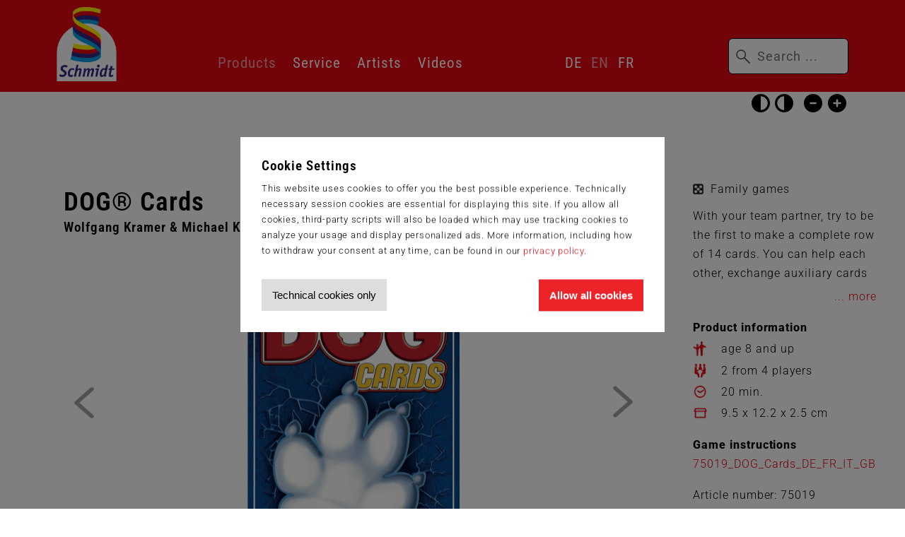

--- FILE ---
content_type: text/html; charset=UTF-8
request_url: https://www.schmidtspiele.de/detail/product/dog-r-cards.html
body_size: 6752
content:
<!DOCTYPE html>
<html lang="en">
<head>

      <meta charset="UTF-8">
    <title>Details - Schmidt Spiele</title>
    <base href="https://www.schmidtspiele.de/">

          <meta name="robots" content="index,follow">
      <meta name="description" content="">
      <meta name="generator" content="Contao Open Source CMS">
    
    <meta name="viewport" content="width=1300">
        <link rel="stylesheet" href="/assets/contao/css/layout.min.css?v=8a239fa3"><link rel="stylesheet" href="/assets/colorbox/css/colorbox.min.css?v=83af8d5b"><link rel="stylesheet" href="/files/layout/css/global.css?v=9d7a895c"><link rel="stylesheet" href="/files/layout/css/nav.css?v=43c904d2"><link rel="stylesheet" href="/files/layout/css/spalten.css?v=f3f9319d"><link rel="stylesheet" href="/files/layout/css/slick.css?v=e7cb9fec"><link rel="stylesheet" href="/files/layout/css/ipad.css?v=ddb220b8"><link rel="stylesheet" href="/files/layout/css/mobil.css?v=cd12fea1"><link rel="stylesheet" href="/files/layout/css/jquery.autocomplete.css?v=22d8e952"><link rel="stylesheet" href="/assets/css/files_layout_css_accessibility.less.css?v=9dd1f904">        <script src="/assets/jquery/js/jquery.min.js?v=2e868dd8"></script><link rel="alternate" hreflang="de" href="https://www.schmidtspiele.de/details/produkt/dog-r-cards.html">
<link rel="alternate" hreflang="x-default" href="https://www.schmidtspiele.de/details/produkt/dog-r-cards.html">
<link rel="alternate" hreflang="en" href="https://www.schmidtspiele.de/detail/product/dog-r-cards.html">
<link rel="alternate" hreflang="fr" href="https://www.schmidtspiele.de/d%C3%A9tails/produit/dog-r-cards.html">
<script src="files/layout/js/jquery.iframetracker.js"></script>
<script src="files/layout/js/jquery.lazy.min.js"></script>
<script src="files/layout/js/lulu-parallax.js"></script>
<script src="files/layout/js/jquery.autocomplete.js"></script>
<script src="files/layout/js/ss.js"></script>

    
	<style>
	.cookiebar::before {
	    width: 100vw;
	    height: 100vh;
	    left: 0;
	    top: 0;
	    position: fixed;
	    display: block;
	    background-color: rgba(0,0,0,.5);
	    z-index: 10000;
	    content: '';
	}
	.cookiebar > div {
	    width: 60rem;
	    height: auto;
	    max-width: 90%;
	    left: 50%;
	    top: 50%;
	    position: fixed;
	    padding: 3rem;
	    background-color: #fff;
	    z-index: 10001;
	    transform: translate(-50%, -60%);
	}
	.cookie button {
	    position: relative;
	    float: left;
	    margin-top: 1em;
	    padding: 1em;
	    background-color: #ddd;
	    font-size: 1.5rem;
	    line-height: 1;
	    color: #000;
	    border: none;
	    cursor: pointer;
	}
	.cookie button.ok {
	    position: relative;
	    float: right;
	    background-color: #ed232a;
	    font-weight: bold;
	    color: #fff;
	}
	</style>
    
	<!-- Dateien welche nach Zustimmung geladen werden -->
	<!-- Google tag (gtag.js) -->
	<script>
	if(localStorage.getItem('optin') == 'true'){
	var sc = document.createElement("script");
	sc.setAttribute("async", "async");
	sc.setAttribute("src", "https://www.googletagmanager.com/gtag/js?id=G-0XC8VSTFY8");
	document.getElementsByTagName("head")[0].appendChild(sc);
	}
	</script>
	
	<!-- Scripte welche nach Zustimmung ausgeführt werden -->
	<script>
	if(localStorage.getItem('optin') == 'true'){
		window.dataLayer = window.dataLayer || [];
		function gtag(){dataLayer.push(arguments);}
		gtag('js', new Date());
		gtag('config', 'G-0XC8VSTFY8');
	}
	</script>

</head>
<body id="top" class=" desktop details" itemscope itemtype="http://schema.org/WebPage">
	<script>
	if(!localStorage.getItem('optclick')) {
	document.write('<div class="cookiebar" role="dialog" aria-labelledby="cookieHeadingEn" aria-describedby="cookieTextEn"><div class="ce_text cookie"><h3 id="cookieHeadingEn">Cookie Settings</h3><p id="cookieTextEn" class="cookiebar_text">This website uses cookies to offer you the best possible experience. Technically necessary session cookies are essential for displaying this site. If you allow all cookies, third-party scripts will also be loaded which may use tracking cookies to analyze your usage and display personalized ads. More information, including how to withdraw your consent at any time, can be found in our <a class="cookiebar_link" href="/data-protection.html" title="Read more about our use of cookies and third-party services">privacy policy</a>.</p><button onclick="setCookienotok()" class="button" aria-label="Accept technical cookies only">Technical cookies only</button><button onclick="setCookieok()" class="button ok" aria-label="Allow all cookies and tracking">Allow all cookies</button></div></div>');
	$('body').addClass('nocookie');
	}
	</script>
	<script>
	function setCookieok() {
	  localStorage.setItem('optin', 'true');
	  localStorage.setItem('optclick', 'true');
	  window.location.reload(false);
	}
	function setCookienotok() {
	  localStorage.setItem('optin', 'false');
	  localStorage.setItem('optclick', 'true');
	  window.location.reload(false);
	}
	</script>

      
  
<div id="sticky">
  <div class="inside">
    
<!-- indexer::stop -->
<nav class="mod_customnav logo block">

  
  <a href="/detail/product/dog-r-cards.html#skipNavigation44" class="invisible">Skip navigation</a>

  
<ul class="level_1">
            <li class="hide"><a href="/home.html" title="Startseite" class="hide">Home</a></li>
      </ul>

  <span id="skipNavigation44" class="invisible"></span>

</nav>
<!-- indexer::continue -->

<div class="accessibility">
  <a href="detail/product/dog-r-cards.html#skipAccessibility" class="invisible">Skip accessibility settings</a>
  <button id="setHCW" aria-pressed="false" aria-label="Toggle high black-on-white contrast">Black on White</button>
  <button id="setHCS" aria-pressed="false" aria-label="Toggle high white-on-black contrast">White on Black</button>
  <button id="setFSS" aria-label="Use smaller font size">Smaller Font</button>
  <button id="setFSB" aria-label="Use larger font size">Larger Font</button>
  <a id="skipAccessibility" class="invisible"></a>
</div>
<!-- indexer::stop -->
<nav class="mod_navigation nav-main block" itemscope itemtype="http://schema.org/SiteNavigationElement">

  
  <a href="/detail/product/dog-r-cards.html#skipNavigation1" class="invisible">Skip navigation</a>

  
<ul class="level_1">
            <li class="submenu trail"><a href="/products.html" title="Products" class="submenu trail" aria-haspopup="true">Products</a>
<ul class="level_2">
            <li class="spiele sibling"><a href="/games.html" title="Games" class="spiele sibling">Games</a></li>
                <li class="karten sibling"><a href="/card-games.html" title="Card games" class="karten sibling">Card games</a></li>
                <li class="puzzle sibling"><a href="/puzzles-437.html" title="Puzzles" class="puzzle sibling">Puzzles</a></li>
                <li class="holz sibling"><a href="/wooden-toys.html" title="Wooden toys" class="holz sibling">Wooden toys</a></li>
      </ul>
</li>
                <li class="submenu"><a href="/customer-service.html" title="Service" class="submenu" aria-haspopup="true">Service</a>
<ul class="level_2">
            <li><a href="/customer-service.html" title="Customer service">Customer service</a></li>
                <li><a href="/game-instructions.html" title="Game instructions">Game instructions</a></li>
      </ul>
</li>
                <li><a href="/artists.html" title="Artists">Artists</a></li>
                <li><a href="/videos-459.html" title="Videos">Videos</a></li>
      </ul>

  <a id="skipNavigation1" class="invisible">&nbsp;</a>

</nav>
<!-- indexer::continue -->

<!-- indexer::stop -->
<nav class="mod_changelanguage block">
<a href="detail/product/dog-r-cards.html#skipChangeLang" class="invisible">
Skip language switcher
</a>
  
  
<ul class="level_1">
            <li class="lang-de"><a href="/details/produkt/dog-r-cards.html" title="Details" class="lang-de" hreflang="de" aria-label="Go to current page in German">DE</a></li>
                <li class="lang-en active"><strong class="lang-en active">EN</strong></li>
                <li class="lang-fr"><a href="/d%C3%A9tails/produit/dog-r-cards.html" title="Détails" class="lang-fr" hreflang="fr" aria-label="Go to current page in French">FR</a></li>
      </ul>
<a id="skipChangeLang" class="invisible"></a>
</nav>
<!-- indexer::continue -->
<!-- indexer::stop -->
<div class="mod_search close block">

        
  

  <form action="/search.html" method="get">
    <div class="formbody">
      <div class="widget widget-text">
        <label for="ctrl_keywords_59" class="invisible">Keywords</label>
        <input placeholder="Search ..." type="search" name="keywords" id="ctrl_keywords_59" class="text" value="" aria-label="Search terms">
      </div>
      <div class="widget widget-submit">
        <button type="submit" id="ctrl_submit_59" class="submit">Search</button>
      </div>
          </div>
  </form>
	
  
  

</div>
<!-- indexer::continue -->
  </div>
</div>

    <div id="wrapper">

                    
      
              <div id="container">

                      <main id="main">
              <div class="inside">
                

  <div class="mod_article block" id="article-548">
  <div class="inside">	
    
          
    <style>
    	.cookie.YT{
    		padding: 2rem;
    		background: #f1f1f1;
    		background-image: url('/files/layout/cookie-bg.jpg');
		    background-size: cover;
		    background-repeat: no-repeat;
		    background-position: center center;
    		width: 100%;
    		height: 100%;
    		position: absolute;
    	}
    	.allowYT{
		    width: 60rem;
		    height: auto;
		    max-width: 90%;
		    left: 50%;
		    top: 50%;
		    position: absolute;
		    padding: 3rem;
		    background-color: #fff;
		    z-index: 5;
		    transform: translate(-50%, -60%);    		
    	}
    	.allowYT:after{
    		content: '';
    		display: block;
    		clear: both;
    	}
    	.ce_youtube{
		    width: 100%;
		    height: 0;
		    margin-bottom: 0;
		    padding-bottom: 52%;
		    position: relative;
		    margin-bottom: 2rem;
		}
    </style>
    <script src="/assets/slick/slick/slick.min.js"></script>
    <script src="/bundles/heimrichhannotcontaoslick/assets/contao-slick-bundle.js"></script>
<div class="ce_productdetails block">
    <!-- Überschrift aus dem Inhaltselement-->
    
    <!-- Produktdaten -->   
    <div class="produkt rs-columns ce_rs_columns_start">
    <div class="ce_rs_column_start  rs-column -large-col-4-3 -large-first -large-first-row -medium-col-3-2 -medium-first -medium-first-row -small-col-1-1 -small-first -small-last -small-first-row">
        <h1>DOG® Cards</h1>
        <h3>Wolfgang Kramer & Michael Kiesling</h3>

<a href="detail/product/dog-r-cards.html#skipGallery" class="invisible">Skip gallery</a>
<div data-syncid="" class="ce_slick-content-start first slick_2a1496 galerie slick_uid_5caa2d6522351 slick block">    
    <div class="slick-container slick-slider slick-dotted" data-slick-config="{&quot;accessibility&quot;:true,&quot;adaptiveHeight&quot;:false,&quot;arrows&quot;:true,&quot;prevArrow&quot;:&quot;<button type=\&quot;button\&quot; data-role=\&quot;none\&quot; class=\&quot;slick-prev\&quot;>Previous<\/button>&quot;,&quot;nextArrow&quot;:&quot;<button type=\&quot;button\&quot; data-role=\&quot;none\&quot; class=\&quot;slick-next\&quot;>Next<\/button>&quot;,&quot;autoplay&quot;:false,&quot;pausePlay&quot;:false,&quot;autoplaySpeed&quot;:4000,&quot;centerMode&quot;:false,&quot;centerPadding&quot;:&quot;50px&quot;,&quot;cssEase&quot;:&quot;ease&quot;,&quot;dots&quot;:true,&quot;dotsClass&quot;:&quot;dots&quot;,&quot;draggable&quot;:true,&quot;easing&quot;:&quot;linear&quot;,&quot;edgeFriction&quot;:0,&quot;fade&quot;:false,&quot;focusOnSelect&quot;:false,&quot;infinite&quot;:true,&quot;initialSlide&quot;:0,&quot;lazyLoad&quot;:&quot;ondemand&quot;,&quot;mobileFirst&quot;:false,&quot;pauseOnHover&quot;:false,&quot;pauseOnFocus&quot;:false,&quot;pauseOnDotsHover&quot;:false,&quot;respondTo&quot;:&quot;window&quot;,&quot;rows&quot;:0,&quot;slidesPerRow&quot;:1,&quot;slidesToShow&quot;:1,&quot;slidesToScroll&quot;:1,&quot;speed&quot;:1500,&quot;swipe&quot;:true,&quot;swipeToSlide&quot;:false,&quot;touchMove&quot;:true,&quot;touchThreshold&quot;:5,&quot;useCSS&quot;:true,&quot;useTransform&quot;:true,&quot;variableWidth&quot;:false,&quot;vertical&quot;:false,&quot;verticalSwiping&quot;:false,&quot;rtl&quot;:false,&quot;waitForAnimate&quot;:true,&quot;randomActive&quot;:false,&quot;zIndex&quot;:1000,&quot;unslick&quot;:false}">   

                    
<figure class="image_container">
  
  

<img src="/files/Produkte/7/75019%20-%20DOG%C2%AE%20Cards/75019_Packshot.cms-11536-300-auto.png" width="300" height="417" alt="Product packshot - DOG® Cards">


  
  </figure>


<figure class="image_container">
  
  

<img src="/files/Produkte/7/75019%20-%20DOG%C2%AE%20Cards/75019_Inhalt.cms-11535-300-auto.png" width="300" height="417" alt="Contents of the product - DOG® Cards">


  
  </figure>

<div class="video"><div>
<figure class="image_container">
  
  

<img src="/files/Produkte/7/75019%20-%20DOG%C2%AE%20Cards/75019_gameplay.cms-11534-300-auto.png" width="300" height="194" alt="Thumbnail for the video - DOG® Cards">


  
  </figure>

 
        <script>
	if(localStorage.getItem('optin') == 'true' || localStorage.getItem('allowYT') == 'true'){
		document.write('<iframe width="700" height="450" src="https://www.youtube-nocookie.com/embed/kQEEgEmM5G8?rel=0&showinfo=0&ytp-pause-overlay=0" allowfullscreen></iframe>');
	} else{
		document.write('<div class="cookie YT"><div class="allowYT ce_text"><h3>YouTube cookies</h3><p>Your settings currently block a connection with YouTube. If you consent to the use of YouTube, YouTube cookies are enabled where applicable. <a title="learn more" class="cookiebar_link" href="/data-protection.html" title="View Privacy Policy">learn more</a></p><button onclick="setCookieYTok()" class="button ok" aria-label="Enable YouTube">Use YouTube now</button></div></div>');
		$('body').addClass('nocookie');
	}
	function setCookieYTok() {
	  localStorage.setItem('allowYT', 'true');
	  window.location.reload(false);
	}
    </script>
        
                    </div></div>            </div>
        </div>
    </div>
    <a id="skipGallery" class="invisible"></a>
    <div class="ce_text ce_rs_column_start  rs-column -large-col-4-1 -large-last -large-first-row -medium-col-3-1 -medium-last -medium-first-row -small-col-1-1 -small-first -small-last">
                <p class="cate674ff1c226eb4c27d8f7d4eefa6ee5d">Family games</p> 
                <p class="content">With your team partner, try to be the first to make a complete row of 14 cards. You can help each other, exchange auxiliary cards from the centre or sort through whole stacks in the search for the fitting card. But beware: The opposing team is bound to have a few tricks up their sleeves! May also be used as substitute cards for the DOG board game.</p> 
        <p><a href="#mehr">... </a></p>
                
        
        <p class="info">
        <strong>Product information</strong><br>

                    <span class="ga" aria-label="Recommended age: age 8 and up">
            age 8 and up            </span>
        
                    <span class="gp" aria-label="Number of players: 2 from 4 players">
            2 from 4 players            </span>
        
                    <span class="gt" aria-label="Playing time: 20 min.">
            20 min.            </span>
        
        
        
                    <span class="vm" aria-label="Box size: 9.5 x 12.2 x 2.5 cm">
            9.5 x 12.2 x 2.5 cm            </span>
                </p>
        <p><strong>Game instructions</strong><br><a href="files/Produkte/7/75019 - DOG® Cards/75019_DOG_Cards_DE_FR_IT_GB.pdf">75019_DOG_Cards_DE_FR_IT_GB.pdf</a></p>                                <p>Article number: 75019<br> 
        </p>
        
<script>
		if(localStorage.getItem('optin') == 'true'){
		document.write('<iframe class="facebook" name="f2f299cb7af4a2" width="320px" height="375px" frameborder="0" allowtransparency="true" allowfullscreen="true" scrolling="no" allow="encrypted-media" title="fb:page Facebook Social Plugin" src="https://www.facebook.com/plugins/page.php?adapt_container_width=true&amp;app_id=&amp;channel=https%3A%2F%2Fstaticxx.facebook.com%2Fconnect%2Fxd_arbiter.php%3Fversion%3D44%23cb%3Df38866e3904e78%26domain%3Dwww.schmidtspiele.de%26origin%3Dhttps%253A%252F%252Fwww.schmidtspiele.de%252Ff2d5b7c811e666c%26relation%3Dparent.parent&amp;container_width=320&amp;height=375&amp;hide_cover=false&amp;href=https%3A%2F%2Fwww.facebook.com%2Fschmidtspiele%2F&amp;locale=de_DE&amp;sdk=joey&amp;show_facepile=true&amp;small_header=true&amp;tabs=timeline&amp;width=501" style="border: none; visibility: visible; width: 320px; height: 375px;" class=""></iframe>');
	}
</script> 
    </div>
    </div>
</div>
    
      </div>
  </div>
              </div>
                          </main>
          
                                
                                
        </div>
      
      
                        <footer id="footer">
            <div class="inside">
              
<div class="rs-columns ce_rs_columns_start">

	<div class="rs-column -large-col-4-1 -large-first -large-first-row -medium-col-4-1 -medium-first -medium-first-row -small-col-2-1 -small-first -small-first-row">
<!-- indexer::stop -->
<nav class="mod_customnav block">

  
  <a href="/detail/product/dog-r-cards.html#skipNavigation66" class="invisible">Skip navigation</a>

  
<ul class="level_1">
            <li><a href="/ueber-uns.html" title="Schmidt Spiele">Schmidt Spiele</a></li>
                <li><a href="/about-us.html" title="About us">About us</a></li>
                <li><a href="/our-brands.html" title="Our brands">Our brands</a></li>
                <li><a href="/history.html" title="History">History</a></li>
                <li><a href="/artists.html" title="Artists">Artists</a></li>
      </ul>

  <span id="skipNavigation66" class="invisible"></span>

</nav>
<!-- indexer::continue -->
</div><div class="rs-column -large-col-4-1 -large-first-row -medium-col-4-1 -medium-first-row -small-col-2-1 -small-last -small-first-row">
<!-- indexer::stop -->
<nav class="mod_customnav block">

  
  <a href="/detail/product/dog-r-cards.html#skipNavigation67" class="invisible">Skip navigation</a>

  
<ul class="level_1">
            <li><a href="/customer-service.html" title="Service">Service</a></li>
                <li><a href="/game-instructions.html" title="Game instructions">Game instructions</a></li>
                <li><a href="/kundenservice.html" title="Customer service">Customer service</a></li>
      </ul>

  <span id="skipNavigation67" class="invisible"></span>

</nav>
<!-- indexer::continue -->
</div><div class="rs-column -large-col-4-1 -large-first-row -medium-col-4-1 -medium-first-row -small-col-2-1 -small-first">
<!-- indexer::stop -->
<nav class="mod_customnav block">

  
  <a href="/detail/product/dog-r-cards.html#skipNavigation68" class="invisible">Skip navigation</a>

  
<ul class="level_1">
            <li><a href="/site-notice.html" title="Legal information">Legal information</a></li>
                <li><a href="/site-notice.html" title="Site notice">Site notice</a></li>
                <li><a href="/data-protection.html" title="Data protection">Data protection</a></li>
                <li><a href="/general-terms-and-conditions.html" title="General Terms and Conditions">General Terms and Conditions</a></li>
      </ul>

  <span id="skipNavigation68" class="invisible"></span>

</nav>
<!-- indexer::continue -->
</div><div class="rs-column -large-col-4-1 -large-last -large-first-row -medium-col-4-1 -medium-last -medium-first-row -small-col-2-1 -small-last">
<div class="ce_text block">

        
  
      <p>[nbsp]</p>
<p>[nbsp]</p>  
  
  

</div>
</div></div>

<!-- indexer::stop -->
<nav class="mod_navigation social block">

  
  <a href="/detail/product/dog-r-cards.html#skipNavigation52" class="invisible">Skip navigation</a>

  
<ul class="level_1">
            <li class="fb"><a href="https://www.facebook.com/SchmidtSpiele/" title="Facebook" class="fb" target="_blank" rel="noreferrer noopener">Facebook</a></li>
                <li class="yt"><a href="https://www.youtube.com/user/SchmidtSpielePodcast" title="YouTube" class="yt" target="_blank" rel="noreferrer noopener">YouTube</a></li>
                <li class="ig"><a href="https://www.instagram.com/schmidt_spiele" title="Instagram" class="ig" target="_blank" rel="noreferrer noopener">Instagram</a></li>
                <li class="pt"><a href="https://www.pinterest.de/search/pins/?q=schmidt%20spiele&rs=filter" title="Pinterest" class="pt" target="_blank" rel="noreferrer noopener">Pinterest</a></li>
      </ul>

  <span id="skipNavigation52" class="invisible"></span>

</nav>
<!-- indexer::continue -->

<div class="ce_text copy block">

        
  
      <p style="text-align: center;">©2026 Schmidt Spiele · All rights reserved <br><a href="/site-notice.html">Site notice</a> · <a href="/data-protection.html">Data protection</a> · <a href="/general-terms-and-conditions.html">General Terms and Conditions</a></p>  
  
  

</div>
  
            </div>
            <div id="b2k"><p>© B2K Media - <a href="https://www.b2k-media.de" target="_blank">Webdesigner Berlin</a> | <a href="https://www.demski-design.de" target="_blank">Demski Design Werbeagentur Berlin</a></p></div>
          </footer>
              
    </div>

      
  
<script src="/assets/colorbox/js/colorbox.min.js?v=1.6.4.2"></script>
<script>
  jQuery(function($) {
    $('a[data-lightbox]').map(function() {
      $(this).colorbox({
        // Put custom options here
        loop: false,
        rel: $(this).attr('data-lightbox'),
        maxWidth: '95%',
        maxHeight: '95%'
      });
    });
  });
</script>

<script src="/assets/jquery-ui/js/jquery-ui.min.js?v=1.13.2"></script>
<script>
  jQuery(function($) {
    $(document).accordion({
      // Put custom options here
      heightStyle: 'content',
      header: '.toggler',
      collapsible: true,
      create: function(event, ui) {
        ui.header.addClass('active');
        $('.toggler').attr('tabindex', 0);
      },
      activate: function(event, ui) {
        ui.newHeader.addClass('active');
        ui.oldHeader.removeClass('active');
        $('.toggler').attr('tabindex', 0);
      }
    });
  });
</script>
  <script type="application/ld+json">
{
    "@context": "https:\/\/schema.org",
    "@graph": [
        {
            "@type": "WebPage"
        },
        {
            "@id": "#\/schema\/image\/98e72812-7eec-11e9-b311-74d4358b4665",
            "@type": "ImageObject",
            "contentUrl": "\/files\/Produkte\/7\/75019%20-%20DOG%C2%AE%20Cards\/75019_Packshot.cms-11536-300-auto.png"
        },
        {
            "@id": "#\/schema\/image\/9832d931-7eec-11e9-b311-74d4358b4665",
            "@type": "ImageObject",
            "contentUrl": "\/files\/Produkte\/7\/75019%20-%20DOG%C2%AE%20Cards\/75019_Inhalt.cms-11535-300-auto.png"
        },
        {
            "@id": "#\/schema\/image\/9863f135-7eec-11e9-b311-74d4358b4665",
            "@type": "ImageObject",
            "contentUrl": "\/files\/Produkte\/7\/75019%20-%20DOG%C2%AE%20Cards\/75019_gameplay.cms-11534-300-auto.png"
        }
    ]
}
</script>
<script type="application/ld+json">
{
    "@context": "https:\/\/schema.contao.org",
    "@graph": [
        {
            "@type": "Page",
            "fePreview": false,
            "groups": [],
            "noSearch": false,
            "pageId": 442,
            "protected": false,
            "title": "Details"
        }
    ]
}
</script>  
</body>
</html>

--- FILE ---
content_type: text/css
request_url: https://www.schmidtspiele.de/files/layout/css/global.css?v=9d7a895c
body_size: 8641
content:
/* roboto-300 - latin_latin-ext */
@font-face {
  font-display: swap; /* Check https://developer.mozilla.org/en-US/docs/Web/CSS/@font-face/font-display for other options. */
  font-family: 'Roboto';
  font-style: normal;
  font-weight: 300;
  src: url('../fonts/roboto-v48-latin_latin-ext-300.woff2') format('woff2'); /* Chrome 36+, Opera 23+, Firefox 39+, Safari 12+, iOS 10+ */
}
/* roboto-regular - latin_latin-ext */
@font-face {
  font-display: swap; /* Check https://developer.mozilla.org/en-US/docs/Web/CSS/@font-face/font-display for other options. */
  font-family: 'Roboto';
  font-style: normal;
  font-weight: 400;
  src: url('../fonts/roboto-v48-latin_latin-ext-regular.woff2') format('woff2'); /* Chrome 36+, Opera 23+, Firefox 39+, Safari 12+, iOS 10+ */
}
/* roboto-600 - latin_latin-ext */
@font-face {
  font-display: swap; /* Check https://developer.mozilla.org/en-US/docs/Web/CSS/@font-face/font-display for other options. */
  font-family: 'Roboto';
  font-style: normal;
  font-weight: 600;
  src: url('../fonts/roboto-v48-latin_latin-ext-600.woff2') format('woff2'); /* Chrome 36+, Opera 23+, Firefox 39+, Safari 12+, iOS 10+ */
}
/* roboto-800 - latin_latin-ext */
@font-face {
  font-display: swap; /* Check https://developer.mozilla.org/en-US/docs/Web/CSS/@font-face/font-display for other options. */
  font-family: 'Roboto';
  font-style: normal;
  font-weight: 800;
  src: url('../fonts/roboto-v48-latin_latin-ext-800.woff2') format('woff2'); /* Chrome 36+, Opera 23+, Firefox 39+, Safari 12+, iOS 10+ */
}
/* roboto-condensed-300 - latin_latin-ext */
@font-face {
  font-display: swap; /* Check https://developer.mozilla.org/en-US/docs/Web/CSS/@font-face/font-display for other options. */
  font-family: 'Roboto Condensed';
  font-style: normal;
  font-weight: 300;
  src: url('../fonts/roboto-condensed-v30-latin_latin-ext-300.woff2') format('woff2'); /* Chrome 36+, Opera 23+, Firefox 39+, Safari 12+, iOS 10+ */
}
/* roboto-condensed-regular - latin_latin-ext */
@font-face {
  font-display: swap; /* Check https://developer.mozilla.org/en-US/docs/Web/CSS/@font-face/font-display for other options. */
  font-family: 'Roboto Condensed';
  font-style: normal;
  font-weight: 400;
  src: url('../fonts/roboto-condensed-v30-latin_latin-ext-regular.woff2') format('woff2'); /* Chrome 36+, Opera 23+, Firefox 39+, Safari 12+, iOS 10+ */
}
/* roboto-condensed-600 - latin_latin-ext */
@font-face {
  font-display: swap; /* Check https://developer.mozilla.org/en-US/docs/Web/CSS/@font-face/font-display for other options. */
  font-family: 'Roboto Condensed';
  font-style: normal;
  font-weight: 600;
  src: url('../fonts/roboto-condensed-v30-latin_latin-ext-600.woff2') format('woff2'); /* Chrome 36+, Opera 23+, Firefox 39+, Safari 12+, iOS 10+ */
}
/* roboto-condensed-800 - latin_latin-ext */
@font-face {
  font-display: swap; /* Check https://developer.mozilla.org/en-US/docs/Web/CSS/@font-face/font-display for other options. */
  font-family: 'Roboto Condensed';
  font-style: normal;
  font-weight: 800;
  src: url('../fonts/roboto-condensed-v30-latin_latin-ext-800.woff2') format('woff2'); /* Chrome 36+, Opera 23+, Firefox 39+, Safari 12+, iOS 10+ */
}

:root{
    scroll-behavior: smooth;
}
* {
    margin:0;
    padding:0;
    -webkit-box-sizing: border-box;
    -moz-box-sizing: border-box;
    box-sizing: border-box;
    outline: none;
}
html {
    font-size:62.5%;
}
body {
    min-height:100vh;
    background-color:#fff;
    border-top:13rem solid #fff;
    font:1em/1 'Roboto Condensed',sans-serif;
    color:#000;
    letter-spacing:.1em;
    font-weight: 400;
}
strong{
	font-weight: bold;
}
*:focus-visible{
  outline: 2px solid #333592;
}
.invisible:focus-visible{
    clip: unset;    
}
#sticky {
    width:100%;
    height:13rem;
    min-width: 125rem;
    left:0;
    top:0;
    position:fixed;
    padding:1rem 8rem 1.5rem;
    background-color:#e30613;
    z-index: 9999;
}
@media(max-width: 1200px) {
    #sticky{
     padding-right: 2rem;
     padding-left: 2rem;
    }
}
#sticky,
.scroll #sticky,
#sticky *,
#sticky a:hover,
#wrapper,
.scroll #wrapper {
    -webkit-transition: all 0.5s;
    transition: all 0.5s;
}
.scroll #sticky {
    height:7rem;
    padding-top:.75rem;
    padding-bottom:.75rem;
}
#sticky .inside {
    height:100%;
    display: flex;
        justify-content: space-between;
        flex-wrap: wrap;
}
#sticky .nav-main,
#sticky .mod_changelanguage,
#sticky .mod_search {
    padding-bottom:1rem;
    align-self: flex-end;
}
#header iframe {
    bottom:0;
    left:0;
    right:0;
    top:-55px;
    position:absolute;
    width: 100% !important;
    height: calc(100% + 55px) !important;
}
.scroll #sticky .nav-main,
.scroll #sticky .mod_changelanguage,
.scroll #sticky .mod_search {
    padding-bottom:0;
    align-self: center;
}
iframe {
    border: none;
}
.ce_text {
    position:relative;
}
.ce_text a {
    text-decoration:none;
    color:#e30613;
}
.ce_text a:hover {
    text-decoration:none;
    color:#ff888d;
}
.weiss {
    color:#fff;
}
#wrapper {
    min-width:125rem;
    overflow:hidden;
}
#header {
    position:relative;
    z-index: 1111;
}
#header iframe.play {
    z-index: 25;
}
#header .ce_youtube {
    width:100%;
    height:0;
    margin-bottom:0;
    padding-bottom:52%;
}
img {
    height:auto;
    max-width:100%;
    display:block;
}
#header img,
.slick-list img {
    width:100%;
    max-width:none;
}
.puzzlebox .slick-list img, .produkte .slick-slide img {
    width:auto;
    max-width:100%;
}
#container {
    padding-top:13rem;
}
#header + #container {
    padding-top:0;
}
p,
.ce_text li,
label {
    margin-bottom:1.1em;
    font:1.32rem/1.69 Roboto;
    letter-spacing:.06em;
    font-weight: 300;
}
.ce_productdetails p,
.ce_productdetails li {
    margin-bottom:1.1em;
    font:1.6rem/1.69 Roboto;
    letter-spacing:.06em;
    font-weight: 300;
}
.ce_text li {
    margin-bottom:.5em;
    margin-left:1.4em;
}
.ce_text li:last-child {
    margin-bottom:1.1em;
}
h2 {
    margin-bottom:.5em;
    font-size:3.3rem;
    line-height:1.1;
    font-weight: 500;
}
p:last-child {
    margin-bottom:0;
}
h1 {
    margin-bottom:.5em;
    font-size:3.7rem;
    line-height:1.4;
    font-weight: 500;
}
h1 + h3 {
    top:-1em;
    position:relative;
}
h3 {
    margin-bottom:.5em;
    font-size:1.9rem;
    line-height:1.2;
}
h4 {
    margin-bottom:.5em;
    font-size:1.6rem;
    line-height:1.2;
}
h3 + h2 {
    font-size:2.9rem;
    line-height:1.2;
}
h5 {
    margin-bottom:.5em;
    font-size:1.8rem;
    line-height:1.2;
    font-weight: 500;
}
h6 {
    margin-bottom:.5em;
    font-size:1.8rem;
    line-height:1.2;
    font-weight: 400;
}
input.text,
input.captcha,
select,
textarea {
    width:100%;
    height:5.1rem;
    margin-bottom:1.5rem;
    padding:1.25rem 2.5rem;
    border:2px solid #a1a1a1;
    font:1.8rem/1 Roboto;
    color:#000;
    letter-spacing:.06em;
    outline: none!important;
}
input.captcha{
	width: 50%;
}
.captcha_text{
	font-size: 1.6em;
	margin-left: 1em;
}
.widget {
    width:100%;
    position:relative;
    float:left;
}
.clr{
	clear: both;
}
.w50.widget,
.w50.widget + .w50.widget + .w50.widget,
.w50.widget + .w50.widget + .w50.widget + .w50.widget + .w50.widget{
    width:50%;
    padding-right:.75rem;
    padding-left:0;
}
.w50.widget + .w50.widget,
.w50.widget + .w50.widget + .w50.widget + .w50.widget,
.w50.widget + .w50.widget + .w50.widget + .w50.widget + .w50.widget + .w50.widget{
    width:50%;
    padding-right:0;
    padding-left:.75rem;
}
.w30.widget {
    padding-right:.75rem;
    padding-left:0;
    width: calc(100% / 3);
}
.w60.widget {
    margin-left:0;
    padding-right:.75rem;
    padding-left:0;
    width: calc(100% / 3 * 2);
}
.w30.widget  + .w60.widget {
    padding-right:0;
    padding-left:.75rem;
}
.w60.widget  + .w30.widget {
    padding-right:0;
    padding-left:.75rem;
}
textarea {
    height:12rem;
}
input.checkbox {
    width:1.8rem;
    height:1.8rem;
    margin-right:.5rem;
    vertical-align:middle;
    background-color:#fff;
    border:2px solid #a7a7a7;
}
input:focus,
select:focus,
textarea:focus {
    border-color: #333592;
}
fieldset {
    border: none;
}
.button p:last-child a,
a.button,
div.toggler,
button.submit {
    display:inline-block;
    margin-top:1.5em;
    padding-right:3em;
    padding-left:3em;
    text-align:center;
    border:2px solid #000;
    border-radius:6px;
    font:1.8rem/2.5 itc-officina-sans-pro,sans-serif;
    text-decoration:none;
    color:#333592;
    font-weight: 500;
    -webkit-transition: all 0.5s;
    transition: all 0.5s;
    cursor: pointer;
}
form a.button {
    margin-bottom:.5em;
}
.-large-col-4-1 .button p:last-child a,
.-large-col-4-1 a.button,
.-large-col-4-1 button.submit {
    width:100%;
    padding-right:1rem;
    padding-left:1rem;
}
.button .accordion p:last-child a, .ks .-large-col-4-1 .button p:last-child a{
	margin: 0 0 2rem 0;
}
button.submit {
    margin-bottom:1rem;
    background-color:#fff;
    cursor: pointer;
}
.formbody > p.error{
	display: none;
}
.dz-message-body label, .dropzone .dz-preview a{
	color: #e30613;
}
div.toggler {
    display:block;
    margin-top:2rem;
    margin-bottom:1rem;
    padding-right:2rem;
    padding-left:2rem;
    cursor: pointer;
}
.button p:last-child a:hover,
a.button:hover,
div.toggler.active,
button.submit:hover {
    background-color:#e30613;
    border:2px solid #e30613;
    border-radius:6px;
    font-size:1.8rem;
    line-height:2.5;
    text-decoration:none;
    color:#fff;
    -webkit-transition: all 0.5s;
    transition: all 0.5s;
}
.ce_productdetails a.button {
    width:87%;
    margin-top:0;
}
.button.weiss:not(.klein) p:last-child a {
    border:2px solid #fff;
    border-radius:6px;
    font-size:1.8rem;
    line-height:2.5;
    text-decoration:none;
    color:#fff;
    -webkit-transition: all 0.5s;
    transition: all 0.5s;
}
div.toggler.active {
    display:block;
}
.button.weiss:not(.klein) p:last-child a:hover {
    background-color:#fff;
    text-decoration:none;
    color:#333592;
    -webkit-transition: all 0.5s;
    transition: all 0.5s;
}
.button.weiss.klein p:last-child a {
    background-color:#fff;
}
.button.weiss.klein p:last-child a:hover {
    background-color:#e30613;
}
.mod_article .inside,
footer > .inside,
.produkte-filter > .inside,
.produkte-liste > .inside {
    width:120rem;
    position:relative;
    margin-right:auto;
    margin-left:auto;
}
.mod_article,
.slick {
    overflow:visible;
}
.mod_article.w100 > .inside {
    width:100%;
    position:relative;
    margin-right:auto;
    margin-left:auto;
}
.mod_article.bg,
.produkte-filter {
    padding-bottom:4rem;
    background-color:#e30613;
}
.produkte-filter .parallax-container {
    opacity: 0.25;
}
#filter {
    top:-6.8rem;
    position:absolute;
}
.ap {
    padding-top:13rem;
    padding-bottom:13.2rem;
}
.apt {
    padding-top:13rem;
}
.apb {
    padding-bottom:13.2rem;
}
.para.ap {
    padding-top:0;
    padding-bottom:0;
}
.para.ap .inside {
    padding-top:13rem;
    padding-bottom:13.2rem;
}
.w100 {
    width:100%;
}
.w50c {
    width:100%;
    padding: 0 calc(23.5% + 2rem);
}
.overlay {
    position:relative;
}
.overlay h4 strong,
.overlay iframe + figcaption {
    font-size:4.5rem;
    line-height:1.2;
}
.overlay figure + h4 {
    width:120rem;
    bottom:3em;
    position:absolute;
    margin-left:-60rem;
    font-size:2.6rem;
    line-height:1.6;
    color:#fff;
    font-weight: 500;
    left: 50%;
    z-index: 9;
    text-shadow: 0 0 40px rgba(0,0,0,0.9);
}
.overlay iframe + figcaption {
    width:120rem;
    bottom:1.5em;
    position:absolute;
    margin-left:-60rem;
    font-size:4.5rem;
    line-height:1.2;
    color:#fff;
    font-weight: 500;
    left: 50%;
    z-index: 9;
}
.overlay iframe + figcaption:first-line {
    font-size:2.6rem;
    line-height:1.6;
}
.mod_article.overlap {
    position:relative;
    z-index: 9;
}
.mod_article.overlap + div {
    position:relative;
    margin-top:-12.5rem;
    z-index: 5;
}
.mod_article.para {
    position:relative;
    padding-top:0;
    padding-bottom:0;
}
.mod_article.para:before {
    width:100%;
    height:22rem;
    left:0;
    top:0;
    position:absolute;
    display:block;
    background:-moz-linear-gradient(270deg,#rgba(255,255,255,0),#rgba(255,255,255,1));
    background:-webkit-linear-gradient(270deg,#rgba(255,255,255,0),#rgba(255,255,255,1));
    background:-o-linear-gradient(270deg,#rgba(255,255,255,0),#rgba(255,255,255,1));
    background:-ms-linear-gradient(270deg,#rgba(255,255,255,0),#rgba(255,255,255,1));
    background:linear-gradient(180deg,#rgba(255,255,255,0),#rgba(255,255,255,1));
    -pie-background:linear-gradient(270deg,#rgba(255,255,255,0),#rgba(255,255,255,1));
    background: -moz-linear-gradient(to top,rgba(255,255,255,0),rgba(255,255,255,1));
        background: -webkit-linear-gradient(to top,rgba(255,255,255,0),rgba(255,255,255,1));
        background: -o-linear-gradient(to top,rgba(255,255,255,0),rgba(255,255,255,1));
        background: -ms-linear-gradient(to top,rgba(255,255,255,0),rgba(255,255,255,1));
        background: linear-gradient(to top,rgba(255,255,255,0),rgba(255,255,255,1));
        -pie-background: linear-gradient(to top,rgba(255,255,255,0),rgba(255,255,255,1));
        content: '';
        z-index: 44;
}
.mod_article.para:after {
    width:100%;
    height:22rem;
    bottom:0;
    left:0;
    position:absolute;
    display:block;
    background:-moz-linear-gradient(270deg,#rgba(255,255,255,0),#rgba(255,255,255,1));
    background:-webkit-linear-gradient(270deg,#rgba(255,255,255,0),#rgba(255,255,255,1));
    background:-o-linear-gradient(270deg,#rgba(255,255,255,0),#rgba(255,255,255,1));
    background:-ms-linear-gradient(270deg,#rgba(255,255,255,0),#rgba(255,255,255,1));
    background:linear-gradient(180deg,#rgba(255,255,255,0),#rgba(255,255,255,1));
    -pie-background:linear-gradient(270deg,#rgba(255,255,255,0),#rgba(255,255,255,1));
    background: -moz-linear-gradient(to bottom,rgba(255,255,255,0),rgba(255,255,255,1));
        background: -webkit-linear-gradient(to bottom,rgba(255,255,255,0),rgba(255,255,255,1));
        background: -o-linear-gradient(to bottom,rgba(255,255,255,0),rgba(255,255,255,1));
        background: -ms-linear-gradient(to bottom,rgba(255,255,255,0),rgba(255,255,255,1));
        background: linear-gradient(to bottom,rgba(255,255,255,0),rgba(255,255,255,1));
        -pie-background: linear-gradient(to bottom,rgba(255,255,255,0),rgba(255,255,255,1));
        content: '';
        z-index: 44;
}
.mod_article.bg-grey {
    background:-moz-linear-gradient(bottom,#f1f1f1,#fff);
    background:-webkit-linear-gradient(bottom,#f1f1f1,#fff);
    background:-o-linear-gradient(bottom,#f1f1f1,#fff);
    background:-ms-linear-gradient(bottom,#f1f1f1,#fff);
    background:linear-gradient(to top,#f1f1f1,#fff);
    -pie-background:linear-gradient(bottom,#f1f1f1,#fff);
}
#sticky a {
    text-decoration:none;
    color:#fff;
}
#sticky nav:not(.logo) .active > strong,
#sticky .trail > a,
#sticky nav:not(.logo) a:hover,
#sticky nav:not(.logo) strong {
    text-decoration:none;
    opacity: 0.6;
}
#sticky nav:not(.logo) .level_1 > li > strong {
    color:#fff;
}
.overlay > div {
    width:41rem;
    top:9rem;
    position:absolute;
    -webkit-transform: translate(-50%,0);
    -ms-transform: translate(-50%,0);
    -moz-transform: translate(-50%,0);
    -o-transform: translate(-50%,0);
    transform: translate(-50%,0);
    left: 50%;
}
.rs-column .overlay > div {
    left:38%;
}
.overlay.w50 > div {
    width:57.5rem;
}
.overlay.left > div {
    -webkit-transform: translate(-60rem,0);
    -ms-transform: translate(-60rem,0);
    -moz-transform: translate(-60rem,0);
    -o-transform: translate(-60rem,0);
    transform: translate(-60rem,0);
}
.overlay.right > div {
    left:auto;
    right:50%;
    -webkit-transform: translate(60rem,0);
    -ms-transform: translate(60rem,0);
    -moz-transform: translate(60rem,0);
    -o-transform: translate(60rem,0);
    transform: translate(60rem,0);
}
.overlay.bottom > div {
    bottom:9rem;
    top:auto;
}
#sticky nav li a,
#sticky nav li strong {
    width:100%;
    display:inline-block;
    margin-right:1rem;
    margin-left:1rem;
    font-size:2.1rem;
    font-weight: 400;
    line-height: 1.5;
}
#sticky nav li ul a,
#sticky nav li ul strong {
    color:#333592;
}
#sticky nav.mod_changelanguage li a,
#sticky nav.mod_changelanguage li strong {
    margin-right:.5rem;
    margin-left:.5rem;
}
#sticky .mod_changelanguage strong {
    color:#fff;
}
#sticky nav li {
    position:relative;
    display:inline-block;
}
#sticky nav ul li ul li {
    display:block;
}
#sticky .mod_customnav li:last-child a,
#sticky .mod_customnav li:last-child strong {
    margin-right:0;
    padding-right:0;
    border: none;
}
#sticky .mod_search {
    width:17rem;
}
#sticky .mod_search .widget-submit {
    display:none;
}
#sticky .mod_search input.text {
    margin:0;
    padding:0 1.5rem 0 4rem;
    background-image:url("/files/layout/icons/icon-lupe.png");
    background-repeat:no-repeat;
    border:1px solid #000;
    border-radius:6px;
    font-size:1.8rem;
    line-height:2.5;
    background-position: 1rem center;
    background-size: 2rem auto;
    -webkit-appearance: none;
    -moz-appearance: none;
    appearance: none;
}
#sticky .mod_search .widget-text {
    width:100%;
}
.overlay.klein > div {
    width:100%;
    left:50%;
    top:0;
    padding-top:3rem;
    padding-right:7rem;
    padding-left:3.5rem;
}
.overlay.klein > div h2 {
    font-size:2.9rem;
    line-height:1.2;
}
.overlay.klein > div a {
    margin-top:0;
}
.overlay.klein > div p {
    margin-bottom:1em;
}
.mod_newslist figure {
    width:27rem;
    display:block;
    margin-right:2rem;
    text-align:center;
}
.mod_newslist.klein figure {
    width:7rem;
    display:block;
    margin-right:1rem;
    text-align:center;
}
.mod_newslist figure img {
    display:inline-block;
}
.mod_newslist {
    padding-right:5.2rem;
}
.mod_newslist.autoren {
    padding-right:0;
}
.mod_newslist p.info {
    margin-bottom:1em;
}
.mod_newslist .layout_latest {
    margin-bottom:8rem;
    display: flex;
}
.mod_newslist.klein .layout_latest {
    margin-bottom:4rem;
    display: flex;
}
.mod_newslist .layout_latest > div {
    width: calc(100% - 29rem);
}
.mod_newslist.klein .layout_latest > div {
    width: calc(100% - 8rem);
}
.mod_newslist.klein {
    padding-right:0;
}
.autoren {
    display: flex;
        justify-content: space-between;
        flex-wrap: wrap;
}
.autoren .layout_autor {
    width:27rem;
    position:relative;
    margin-bottom:8rem;
    padding-bottom:8rem;
}
.autoren .layout_autor figure {
    height:36.4rem;
    position:relative;
    margin-bottom:1.5rem;
    background-color:#eee;
}
.autoren .layout_autor figure img {
    top:50%;
    position:relative;
    -webkit-transform: translate(0,-50%);
    -ms-transform: translate(0,-50%);
    -moz-transform: translate(0,-50%);
    -o-transform: translate(0,-50%);
    transform: translate(0,-50%);
}
.banner .dots {
    width:100%;
    height:3.7rem;
    position:relative;
    padding-top:1.2rem;
    text-align:center;
}
.banner .dots li {
    display:inline-block;
    margin-right:.5rem;
    margin-left:.5rem;
}
.banner .dots li button {
    width:1.2rem;
    height:1.2rem;
    display:block;
    background-color:#b5b5b5;
    border-radius:50%;
    text-indent:-1000em;
    border: none;
    outline: none;
    cursor: pointer;
}
.banner .dots li.slick-active button {
    background-color:#e30613;
}
.header-slide .dots{
	padding: 0;
	position: absolute;
	bottom: 0;
}
.produkt .slick .dots {
    position:relative;
    margin-top:4rem;
    z-index: 66;
}
.logo {
    height:100%;
    position:relative;
    display:block;
    overflow: visible;
}
.logo ul,
.logo li {
    height:100%;
}
#sticky .logo a,
#sticky .logo strong {
    width:9rem;
    height:100%;
    display:block;
    margin-left:0;
    background-image:url("/files/layout/logo.png");
    background-position:left center;
    background-repeat:no-repeat;
    text-indent:-1000em;
    background-size: contain;
}
.slick-list {
    width: calc(100% + 4rem);
}
.puzzlebox .slick-list {
    width:100%;
}
.slick-arrow {
    width:5.5rem;
    height:100%;
    left:-12rem;
    top:0;
    position:absolute;
    display:block;
    background-image:url("/files/layout/arrow.png");
    background-position:left center;
    background-repeat:no-repeat;
    text-indent:-1000em;
    border: none;
    outline: none;
    cursor: pointer;
    background-color: transparent;
    background-size: 50% auto;
    z-index: 55;
}
.puzzlebox .slick-arrow {
    left:1.5rem;
    background-image:url("/files/layout/arrow-w.png");
}
.ce_productdetails .slick-arrow {
    left:1.5rem;
    height: calc(100% - 156px);
}
.slick-arrow.slick-next {
    left:auto;
    right:-12rem;
    -webkit-transform: rotate(180deg);
    -ms-transform: rotate(180deg);
    -moz-transform: rotate(180deg);
    -o-transform: rotate(180deg);
    transform: rotate(180deg);
}
.ce_productdetails .slick-arrow.slick-next {
    left:auto;
    right:-2.5rem;
}
.puzzlebox .slick-arrow.slick-next {
    right:1.5rem;
}
.produkte .produkt {
    height:auto;
    position:relative;
    margin-top:1em;
    padding-bottom:7rem;
}
.slick.produkte .produkt {
    padding-right:4rem;
}
.produkt.hideteaser > a + p + h3 + p {
    display:none;
}
.produkte li.produkt {
    height: auto !important;
}
.produkte li.produkt.hide {
    display:none;
}
.produkte .produkt figure {
    width:100%;
    height:20rem;
    display:block;
    margin-bottom:2rem;
    text-align:center;
}
.produkte .produkt a img {
    width:auto;
    display:inline-block;
    text-decoration:none;
    border: none;
}
.produkte .produkt > a + p,
.ce_youtube + .produkt p:first-child,
.ce_productdetails .-large-col-4-1 > p:first-child {
    margin-bottom:1em;
    padding-left:2.5rem;
    background-image:url("/files/layout/icons/icons.png");
    background-position:left top;
    background-repeat:no-repeat;
    font-size:1.6rem;
    line-height:1;
    background-size: 1.5em auto;
}
.cat6e08526aa6ecbf9ea2f22fc965fcb77d {
    background-position: 0 -1.5em !important;
}
.cat1db066ecfcbe78b74881a29b62bf3561 {
    background-position: 0 -4.3em !important;
}
.cat6739329b5ecad6942d21cc82ddb43e59 {
    background-position: 0 -3em !important;
}
.cat39e9db1e6ecbc7610efb3ee3e61b9d1a{
    background-position:left bottom!important;	
}
.ce_productdetails .info span {
    display:block;
    margin-top:.2em;
    margin-bottom:.2em;
    padding-left:4rem;
    background-position:left center;
    background-repeat:no-repeat;
    background-size: auto 75%;
}
.ce_productdetails .info span.ga {
    background-image:url("/files/layout/okt2019/icon_alter.png");
}
.ce_productdetails .info span.gp {
    background-image:url("/files/layout/okt2019/icon_spieler.png");
}
.ce_productdetails .info span.gt {
    background-image:url("/files/layout/okt2019/icon_zeit.png");
}
.ce_productdetails .info span.vm {
    background-image:url("/files/layout/okt2019/icon_verpackung.png");
}
.ce_productdetails .info span.ps {
    background-image:url("/files/layout/icons/icon-size.png");
}
.ce_productdetails .info span.pa {
    background-image:url("/files/layout/icons/icon-amount.png");
}
.ce_productdetails .content {
    height:auto;
    max-height:7em;
    position:relative;
    overflow:hidden;
    -webkit-transition: all 0.5s;
    transition: all 0.5s;
}
.ce_productdetails .content + p a {
    right:0;
    position:relative;
    display:block;
    margin-top:-1em;
}
.ce_productdetails .content + p {
    text-align:right;
}
.ce_productdetails .content + p a:after {
    content: 'mehr';
}
html[lang="en"] .ce_productdetails .content + p a:after {
    content: 'more';
}
html[lang="fr"] .ce_productdetails .content + p a:after {
    content: 'Lire la suite';
}
.ce_productdetails .content.open {
    height:auto;
    max-height:70em;
    overflow:hidden;
    -webkit-transition: all 0.5s;
    transition: all 0.5s;
}
.ce_productdetails .content.open + p a:after {
    content: 'weniger';
}
html[lang="en"] .ce_productdetails .content.open + p a:after {
    content: 'less';
}
html[lang="fr"] .ce_productdetails .content.open + p a:after {
    content: 'moins';
}
.ce_youtube {
    margin-bottom:2rem;
}
.ce_youtube.slide-video {
    height:27.7vw;
    margin-bottom:0;
    padding-bottom:0;
}
.produkte .produkt > a + p + h3 {
    margin-bottom:.9em;
    font-size:1.9rem;
    line-height:1.2;
}
.produkte .produkt > a + p + h3 + p {
    font-size:1.32rem;
    line-height:1.69;
}
.produkte .produkt > a + p + h3 + p a {
    text-decoration:none;
    color:#e30613;
    word-break: break-all;
}
.produkte .produkt > a + p + h3 + p a:hover {
    color:#333592;
}
.produkte .produkt a.button,
.button.same p:last-child a,
.layout_autor p.more a {
    bottom:0;
    position:absolute;
    text-align:center;
    width: calc(100% - 5.2rem);
}
.layout_autor p.more a {
    width:100%;
}
.layout_autor p.more {
    width:100%;
}
.button.same p:last-child a {
    width:auto;
}
.button.same {
    height:100%;
    margin-bottom:7rem;
}
.produkte li.produkt a.button {
    width:100%;
}
a.button.disabled,
a.button.disabled:hover {
    background-color:#fff;
    border-color:#bababa;
    color:#bababa;
    cursor: default;
}
.produkte-filter {
    position:relative;
    margin-top:0;
    margin-bottom:9rem;
    padding-top:0;
    padding-bottom:0;
    z-index: 5;
}
.produkte-filter div.para4 {
    padding-top:7rem;
    padding-bottom:6rem;
}
.produkte-filter form {
    display: flex;
    justify-content: space-evenly;
    flex-wrap: wrap;
}
.produkte-filter select {
    width:26.5rem;
    padding:0 1em;
    background-color:#fff;
    background-image:url("/files/layout/select-blue.png");
    background-repeat:no-repeat;
    border:1px solid #000;
    border-radius:6px;
    font:1.8rem/2.5 itc-officina-sans-pro,sans-serif;
    color:#333592;
    background-position: 22rem center;
    background-size: auto 1.1rem;
    -webkit-appearance: none;
    -moz-appearance: none;
    appearance: none;
}
.produkte-filter select option {
    color:#000;
}
ul.produkte {
    display: flex;
    justify-content: flex-start;
    flex-wrap: wrap;
}
.produkte li {
    width:27rem;
    position:relative;
    margin-right:4rem;
    margin-bottom:8rem;
    list-style-type:none;
}
.produkte li:nth-child(4n) {
    margin-right:0;
}
.produkte li.award:after,
.produkte .produkt.award:after {
    width:5rem;
    height:5rem;
    left:-5px;
    top:-5px;
    position:absolute;
    background:#fff url("/files/layout/award.png") center center no-repeat;
    border:1px solid #e30613;
    border-radius:50%;
    content:'';
    z-index: 2;
    background-size: 2.5rem auto;
    box-shadow: 0 0 6px -1px #000;
}
.newgameplay .produkte li {
    margin-bottom:6.2rem;
}
.newgameplay .produkte .produkt,
.newtrailer  .produkte .produkt {
    padding-right:0;
}
.newgameplay .produkte .produkt > a + p + h3 + p,
.newtrailer  .produkte .produkt > a + p + h3 + p {
    top:.75rem;
    position:relative;
    margin-bottom:0;
    font-size:0;
}
.newgameplay .produkte .produkt > a + p + h3 + p:after {
    font-size:1.6rem;
    line-height:1.6;
    content: 'Gameplay Video';
}
html[lang="en"] .newgameplay .produkte .produkt > a + p + h3 + p:after {
    font-size:1.6rem;
    line-height:1.6;
    content: 'Gameplay video';
}
html[lang="fr"] .newgameplay .produkte .produkt > a + p + h3 + p:after {
    font-size:1.6rem;
    line-height:1.6;
    content: 'Vidéo de gameplay';
}
.newtrailer .produkte .produkt > a + p + h3 + p:after {
    font-size:1.6rem;
    line-height:1.6;
    content: 'Trailer';
}
html[lang="fr"] .newtrailer .produkte .produkt > a + p + h3 + p:after {
    font-size:1.6rem;
    line-height:1.6;
    content: 'Bandes-annonces';
}
.newgameplay .produkte .produkt > a + p + h3,
.newtrailer  .produkte .produkt > a + p + h3 {
    margin-bottom:0;
    font-size:1.6rem;
}
.produkt .slick figure {
    width:100%;
}
.produkt .slick div.video figure {
    display:none;
}
.produkt .slick div.video {
    position:relative;
    text-align:center;
}
.produkt .slick div.video iframe {
    display:inline-block;
}
.produkt .slick figure img {
    width:auto;
    max-width:100%;
    max-height:550px;
    left:50%;
    top:50%;
    position:relative;
    display:inline-block;
    -webkit-transform: translate(-50%,-50%));
    -ms-transform: translate(-50%,-50%));
    -moz-transform: translate(-50%,-50%));
    -o-transform: translate(-50%,-50%));
    transform: translate(-50%,-50%);
}
.produkt .slick .dots li {
    display:inline-block;
    margin-right:2rem;
}
.produkt .slick .dots button {
    border: none;
    background: none;
    cursor: pointer;
}
.produkt .slick .dots button img {
    width:auto;
    height:9rem;
    display:block;
}
.newsteaser {
    margin-top:4rem;
}
.newsteaser p {
    margin-bottom:0;
}
.pagination > p {
    display:none;
}
.pagination ul {
    width:100%;
    text-align:center;
}
.pagination ul li {
    display:inline-block;
}
.pagination ul li:first-child,
.pagination ul li:last-child {
    display:none;
}
.pagination ul li a,
.pagination ul li strong {
    margin-right:.1em;
    margin-left:.1em;
    font-size:1.6em;
    line-height:1;
    text-decoration:none;
    color:#e30613;
}
.pagination ul li strong {
    font-weight:normal;
    color:#000;
}
.pagination ul li a.previous,
.pagination ul li a.next {
    width:1.6rem;
    height:1.6rem;
    display:block;
    background-image:url("/files/layout/arrow.png");
    background-position:center center;
    background-repeat:no-repeat;
    text-indent:-1000em;
    background-size: contain;
}
.pagination ul li a.next {
    -webkit-transform: rotate(180deg);
        -ms-transform: rotate(180deg);
        -moz-transform: rotate(180deg);
        -o-transform: rotate(180deg);
        transform: rotate(180deg);
}
.pagination ul li a:hover {
    color:#ff888d;
}
iframe.facebook {
    margin-top:5rem;
}
iframe.facebook:first-child {
    margin-top:0;
    margin-bottom:5rem;
}
iframe.facebookshare {
    left:34rem;
    top:-3.5rem;
    position:relative;
}
.slick-list .layout_latest {
    height:auto;
    position:relative;
    padding-right:4rem;
    padding-bottom:5rem;
}
.slick-list .layout_latest p {
    margin-top:1em;
}
.slick-list .layout_latest a {
    text-decoration:none;
    color:#e30613;
}
.slick-list .layout_latest a:hover {
    color:#ff888d;
}
.slick-list .layout_latest h3 {
    margin-top:1em;
}
.slick-track {
    min-width:100%;
}
footer {
    position:relative;
    margin-top:10rem;
    padding-top:5rem;
    padding-bottom:5rem;
    background-image:url("/files/layout/footer-hg_small.jpg");
    background-position:center center;
    background-repeat:repeat;
    background-size: auto 222px;
}
footer .copy {
    padding-top:4rem;
}
footer .copy p {
    font-size:1.3rem;
    color:rgba(255,255,255,.5);
    letter-spacing:.04em;
}
footer .copy p br {
    display:none;
}
footer .copy p a {
    text-decoration:none;
    color:rgba(255,255,255,.5);
}
footer .copy p a:hover {
    text-decoration:none;
    color:#fff;
}
.desktop footer .copy p a:first-of-type:before {
    content: '· ';
}
footer li:first-child a,
footer li:first-child strong {
    font-size:1.6rem;
    line-height:1.6;
    font-weight:bold;
    text-decoration:none;
    color:#fff;
    letter-spacing:.05em;
}
footer ul.level_1 > li:first-child ~ li > a,
footer ul.level_1 > li:first-child ~ li > strong {
    font-size:1.6rem;
    font-weight:normal;
    text-decoration:none;
    color:#fff;
}
footer ul.level_1 > li:first-child ~ li > a:hover,
footer ul.level_1 > li:first-child ~ li > strong,
footer li:first-child a:hover,
footer li:first-child strong {
    color:#fcc6c8;
}
footer a:hover {
    text-decoration:underline;
}
footer h4 {
    font-size:3.6rem;
    line-height:1.2;
}
footer .overlay > div {
    width:100%;
    top:0;
}
footer .overlay figure {
    width:94%;
    float:right;
}
footer .level_1 > li:first-child {
    margin-bottom:1rem;
}
footer .level_1 > li:first-child ~ li {
    margin-bottom:1rem;
}
footer .social ul {
    text-align:center;
}
footer .social li {
    margin-top:4rem;
}
footer .social .level_1 > li {
    display:inline-block;
    margin-right:.75rem;
    margin-left:.75rem;
}
footer .social .level_1 > li a {
    width:4rem;
    height:4rem;
    display:block;
    background-image:url("/files/layout/icons/icon-fb.png");
    background-position:left center;
    background-repeat:no-repeat;
    border-radius:6px;
    line-height:1;
    text-indent:-1000em;
    background-size: auto 100%;
}
footer .social .level_1 > li a.yt {
    background-image:url("/files/layout/icons/icon-yt.png");
}
footer .social .level_1 > li a.ig {
    background-image:url("/files/layout/icons/icon-ig.png");
}
footer .social .level_1 > li a.pt {
    background-image:url("/files/layout/icons/icon-pt.png");
}
div.parallax-group {
    width:100%;
    position:relative;
    overflow:hidden;
}
div.para1,
div.para2,
div.para3 {
    width:100%;
    height:300vh;
    position:absolute;
    display:table;
    background-image:url("/files/layout/schmidt_spiele_parallax_gr_small.png");
    background-position:center center;
    background-repeat:repeat;
    background-size: 100% auto;
    z-index: 10;
}
div.para2 {
    background-image:url("/files/layout/schmidt_spiele_parallax_gr_mid.png");
    z-index: 15;
}
div.para3 {
    background-image:url("/files/layout/schmidt_spiele_parallax_gr_large.png");
    z-index: 20;
}
div.para4 {
    position:relative;
    padding-top:5rem;
    padding-bottom:12rem;
    z-index: 66;
}
.spiele div.para3,
.karten div.para3,
.puzzle div.para3,
.toy div.para3,
.papeterie div.para3,
.holz div.para3 {
    background: none;
}
.spiele div.para1 {
    background-image:url("/files/layout/okt2019/schmidt_spiele_produkt_spiele_large_2.png");
    opacity: 1;
}
.spiele div.para2 {
    background-image:url("/files/layout/okt2019/schmidt_spiele_produkt_spiele_small_2.png");
    opacity: 1;
}
.karten div.para1 {
    background-image:url("/files/layout/schmidt_spiele_produkt_karten_small.png");
    opacity: 1;
}
.karten div.para2 {
    background-image:url("/files/layout/schmidt_spiele_produkt_karten_large.png");
    opacity: 1;
}
.puzzle div.para1 {
    background-image:url("/files/layout/schmidt_spiele_produkt_puzzle_small.png");
    opacity: 1;
}
.puzzle div.para2 {
    background-image:url("/files/layout/schmidt_spiele_produkt_puzzle_large.png");
    opacity: 1;
}
.toy div.para1 {
    background-image:url("/files/layout/schmidt_spiele_produkt_pluesch_small.png");
    opacity: 1;
}
.toy div.para2 {
    background-image:url("/files/layout/schmidt_spiele_produkt_pluesch_large.png");
    opacity: 1;
}
.papeterie div.para1 {
    background-image:url("/files/layout/schmidt_spiele_produkt_online_small.png");
    opacity: 1;
}
.papeterie div.para2 {
    background-image:url("/files/layout/schmidt_spiele_produkt_online_large.png");
    opacity: 1;
}
.holz div.para1 {
    background-image:url("/files/layout/schmidt_spiele_produkt_holz_small.png");
    opacity: 1;
}
.holz div.para2 {
    background-image:url("/files/layout/schmidt_spiele_produkt_holz_large.png");
    opacity: 1;
}
#kooperationspartner .rs-columns > div {
    padding:2.5rem;
}
.ce_accordionSingle.hide {
    display:none;
}
.mod_search .widget-text {
    width:75%;
}
.mod_search .widget-submit {
    width:25%;
    padding-left:5rem;
}
.mod_search .widget-submit button {
    margin-top:0;
    margin-bottom:2rem;
}
.mod_search {
    width:100%;
}
form.mod_search {
    padding-bottom:5rem;
}
form.mod_search:after {
    position:relative;
    clear:both;
    display:block;
    content: '';
}
.mod_search + div {
    position:relative;
    clear:both;
}
.mod_search > div {
    padding-top:5rem;
}
.mod_search h3 {
    position:relative;
    clear:both;
}
.mod_search > div h3 a {
    text-decoration:none;
    color:#000;
}
.mod_search > div h3 a:hover {
    color:#e30613;
}
.mod_search > div h3 span {
    font-size:.7em;
    font-weight:normal;
    color:#333;
}
#about img {
    width:40rem;
    height:auto;
    display:inline-block;
}
#about figure {
    text-align:center;
}
.toggle-it p em {
    display:none;
    font-style: normal;
}
.mod_registration .fields > .widget-password + div {
    display:none;
}
#floating-panel {
    margin-top:5rem;
    margin-bottom:1rem;
}
#floating-panel input.text {
    width:33%;
    display:inline-block;
    margin:1rem 1rem 1rem 0;
    vertical-align:middle;
}
#floating-panel label {
    display:inline-block;
    margin:1rem 2rem 1rem 0;
    vertical-align:middle;
    font-size:1.6rem;
}
#floating-panel button {
    margin:1rem 5rem 1rem 0;
    vertical-align:middle;
}
.layout_full .ce_slick-slider {
    margin-top:5rem;
    margin-bottom:5rem;
}
.layout_full .ce_slick-slider img {
    width:auto;
    max-height:300px;
}
.layout_full .ce_download {
    margin-bottom:5rem;
}
.layout_full .ce_download a:before {
    content: '> ';
}
.layout_full .slick-slide {
    margin-right:2rem;
    width: auto!important;
}
.layout_full .ce_download a {
    font-weight:bold;
    text-decoration:none;
    color:#333592;
}
.layout_full .ce_download a:hover {
    color:#e30613;
}
.mod_registration .fields > div:first-child legend {
    display:none;
}
.top-btn {
    width:5rem;
    height:5rem;
    bottom:33rem;
    right:0;
    position:fixed;
    display:none;
    background:#fff url("/files/layout/arrow.png") center center no-repeat;
    -webkit-box-shadow:3px 0 5px -4px #000;
    box-shadow:3px 0 5px -4px #000;
    background-size: 2rem auto;
    -webkit-transform: rotate(90deg);
        -ms-transform: rotate(90deg);
        -moz-transform: rotate(90deg);
        -o-transform: rotate(90deg);
        transform: rotate(90deg);
    z-index: 88;
}
.slick .layout_latest figure {
    height:20rem;
    text-align:center;
}
.slick .layout_latest figure img {
    width:auto;
    max-height:100%;
    display:inline-block;
}
.cookiebar {
    z-index: 1150;
}
#b2k {
    margin-top: 2rem;
    text-align: center;
}
#b2k p,
#b2k a {
    font-size:1.1rem;
    font-weight:normal;
    text-decoration:none;
    color:rgba(255,255,255,0.5);
}
.cookiebar__message {
    margin-right:.2em;
}
#retail {
    margin-top:-13rem;
    background-image:url("/files/Header/bg-retail.jpg");
    background-position:center center;
    background-repeat:no-repeat;
    background-size: cover;
}
#retail .-large-col-4-1 {
    width:27rem;
}
#retail .-large-col-4-1 figure {
    text-align:center;
}
#retail .-large-col-4-1 figure a {
    display:inline-block;
}
#retail .-large-col-4-1 p a {
    background-color:#fff;
}
#retail .-large-col-4-1 p a:hover {
    color:#000;
}
p.error {
    color:#e30613;
}
.rs-column:nth-child(4) .button.auswahl ul,
.rs-column:nth-child(3) .button.auswahl ul {
    width:100%;
    left:0;
    top:0;
    position:absolute;
    padding-top:3.5rem;
    background-color:#e30613;
    border-top-left-radius:6px;
    border-top-right-radius:6px;
    list-style-type:none;
    height: calc(100% - 1rem);
    z-index: 10;
}
.button.auswahl ul {
    display:none;
}
.button.auswahl:hover ul {
    display:block;
}
.button.auswahl ul li {
    margin-bottom:1.5em;
}
.button.auswahl ul a {
    text-decoration:none;
    color:#fff;
}
.button.auswahl p a {
    position:relative;
    z-index: 15;
    pointer-events: none;
}
#wrapper .button.auswahl:hover p a,
#wrapper .button.auswahl p a:hover,
#retail .-large-col-4-1 p a:hover {
    background-color:#e30613;
    border-color:#e30613;
    color:#fff;
}
.fliphtml p, .fliphtml h3 {
    color:#e30613;
    cursor: pointer;
}
.fliphtml p:hover, .fliphtml h3:hover {
    color:#333592;
}
.mod_search .info p {
    margin-bottom:.5em;
    font-family:itc-officina-sans-pro,sans-serif;
    font-weight:bold;
    font-size: 1.9rem!important;
}
.mod_search .info a {
    font-size:2rem;
    text-decoration:none;
    color:#e30613;
}
.mod_search .info a:hover {
    text-decoration:underline;
}
#retail + div .ce_products {
    overflow:visible;
}
.nocookie .ce_productdetails div.video figure {
    display:block;
    opacity: 0;
}
.nocookie .ce_productdetails .video .cookie {
    left:0;
    top:0;
}

/*Intern V2*/
#intern{
    padding-left: 1rem;
}
#intern .fliphtml{
    padding: 6rem 0 0 0;
}
#intern .fliphtml p, #intern .fliphtml h3{
    display: inline-block;
    border-right: 1px solid;
    padding: 0 0.4rem;
}
#intern .fliphtml p:last-child{
    padding-right: 0;
    border: none;
}
#intern .inside{
    width: 100%;
    max-width: 125rem;
}
#intern .ce_products form{
    width: 100%;
    display: flex;
    flex-wrap: wrap;
    justify-content: space-between;    
}
#intern .ce_products form > div{
    width: calc(60% - 8rem);    
}
#intern .ce_products form > div + div{
    width: 40%;    
}
#intern .produkte-filter{
    background: none;
    clear: both;
    margin-bottom: 2rem;
}
#intern .produkte-filter select{
    width: 100%;
}
#intern .ce_products form > input:first-child + div select{
    background-position: 63rem center;
}
#intern .ce_products form > input:first-child + div #pub,
#intern .ce_products form > input:first-child + div #pub + select,
#intern .ce_products form > input:first-child + div #pdf,
#intern .ce_products form > input:first-child + div .staff #kat,
#intern #pdf + select{
    background-position: 29.5rem center;	
}
#intern form.mod_search{
    width: 100%;
    padding-bottom: 1rem;
    margin-top: 0;
}
#intern #listen button{
    width: 100%;
    margin-top: 0;
    margin-bottom: 1.5rem;
    height: 5.1rem;
}
#intern #listen button.w80{
    width: 80%;
    padding: 0 1em;
}
#intern #listen button.w50{
    width: 48%;
    margin-left: calc(2% - 4px);
    padding: 0 1em;
}
#intern #listen button.w30{
    width: 28%;
    margin-left: calc(2% - 4px);
    padding: 0 1em;
}
#intern #listen button.w20{
    width: 18%;
    margin-left: calc(2% - 4px);
    padding: 0 1em;
}
#intern #listen .widget-text, #intern #listen select{
    width: 50%;
    display: inline-block
}
#intern #listen #us{
    display: none;
}
#intern .mod_search .widget-submit{
    padding-left: 2rem;
}
#intern .mod_search .widget-submit + p{
    clear: both;
}
#intern .mod_search .widget-submit button{
    width: 100%;
}
#intern #cl{
    margin-bottom: 1.5rem;
    height: 24.5rem;
    overflow: auto;
    border: 1px solid #000;
    border-radius: 6px;
    padding: 1em;
}
#intern #cl + button{
    width: 50%;
}
#intern #cl p{
    font-size: 1.2rem;
    position: relative;
    padding-right: 2em;
    margin: 0;
}
#intern #cl p:hover{
    background: #f1f1f1;
}
#intern #cl p span{
    position: absolute;
    right: 0.5em;
    top: 0;
    cursor: pointer;
}
#intern #cl p span:hover{
    color: #e30613;
}
#intern .produkte{
    padding-left: 3rem;
}
#intern .produkt input{
    display: none;
}
#intern .produkt label{
    display: block;
    width: 5rem;
    height: 5rem;
    position: absolute;
    top: -2rem;
    left: -2rem;
    z-index: 20;
    cursor: pointer;
    background-color: #fff;
    border: 5px solid #fff;
    border-radius: 50%;
    text-indent: -1000em;
    background-size: contain;
    background-image: url("/files/layout/icons/circle.svg");
    background-position: center center;
    background-repeat: no-repeat;
}
#intern .produkt input:checked + label{
    background-image: url("/files/layout/icons/check-circle.svg");
}
#intern .produkt.award:after{
    display: none;
}
#intern #sap{
    width: 23rem;
}
#intern form{
    position: relative;
}
#intern .loading{
    position: absolute;
    top: 0;
    left: -1rem;
    width: calc(100% + 1rem)!important;
    height: 98%;
    padding-top: 20%;
    background: rgba(0,0,0,0.9);
    text-align: center;
    color: #fff;
    font-size: 3rem;
    line-height: 1.8;
    z-index: 9;
    display: none;
}
#intern .loading span{
	font-size: 1.8rem;
	cursor: pointer;
	display: none;
}
#intern .loading span:hover{
	text-decoration: underline;
}
#intern #pub, #intern #pub + select, #intern .staff #kat, #intern #pdf,
#intern #pdf + select, #intern #pdf{
	width: calc(50% - 2px);
}
#intern .down{
    overflow: visible;
}
#intern .down a{
    display: block;
    width: 5rem;
    height: 5rem;
    position: absolute;
    left: 50%;
    transform: translate(-50%,-10rem) rotate(-90deg);
    z-index: 20;
    cursor: pointer;
    text-indent: -1000em;
    background-size: contain;
    background-image: url("/files/layout/arrow.png");
    background-position: 1rem center;
    background-repeat: no-repeat;  
    transition: all 0.5s;
}
#intern .down a:hover{
    background-position: 0.5rem center;    
}

#autor-bg{
	background-image: url("/files/layout/autoren/schmidt_spiele_parallax_large.png");
	background-color: #f3f4f4;
}

#presse .mod_search{
	margin-bottom: 5rem;
	padding-left: 4rem;
	clear: both;
}
#presse .mod_search .widget-submit{
	padding-left: 2rem;
}
#presse .mod_search .widget-text{
	width: 69%;
}
#ergebnis-presse .mod_search form + h3, #ergebnis-presse .mod_search > .ce_products{
	display: none;
}
#ergebnis-presse .mod_search > h3{
	margin-top: 4em;
}
#spielanleitungen .produkt p a{
	word-break: break-all;
}

.image_container.float_left{
    margin: 0 2rem 2rem 0;
}

/* von Fabian
------------------------------------------------------- */
.autoren .layout_autor {
	margin-bottom: 7rem;
	height: 495px !important;
}

.autoren .layout_autor h3 {
	margin-bottom: 0.2em;
}

.slick-track .slide-video {
	background-color: #efefef;
}

#hv .overlay > div{
	top: auto;
    bottom: 5em;
    position: absolute;
    width: 120rem;
    transform: translate(-50%,0);
    z-index: 50;
}
#hv .overlay h4{
    font-size: 3rem;
    line-height: 1.2;
    color: #fff;
    font-weight: 500;
    text-shadow: 0 0 40px rgba(0,0,0,0.9);	
    margin-bottom: 0.1em;
}
#hv .overlay p{
	font-size: 1.6rem;
	line-height: 1.4;
    color: #fff;
    text-shadow: 0 0 40px rgba(0,0,0,0.9);		
}
#hvi .ce_youtube{
	padding-bottom: 61.2%;
}
#hvi .ce_youtube .caption{
	font-size: 1.6rem;
	font-weight: 600;
	margin-bottom: 0.5em;
}
.fajax > div:nth-child(4) ~ div{
	display: none;
}

#verantwortung h2 {
	margin-bottom: .25em;
	font-size: 3.86rem;
}

#verantwortung h3 {
    font-size: 2.7rem;
}

#verantwortung h4 {
    font-size: 2rem;
    margin-top: 1em;
}

#verantwortung.grau {
	background-color: #f1f1f1;
}

.schmalertext {
	margin: 0px auto;
	width: 70%;
}

.mod_sitemap ul.level_1{
    columns: 4;
    -webkit-columns: 4;
    -moz-columns: 4;
    column-gap: 6rem;
    -webkit-column-gap: 6rem;
    -moz-column-gap: 6rem;
}
        
.mod_sitemap ul{
    padding: 0 0 2rem 0;
    
}
.mod_sitemap ul li{
    list-style: none;
}
.mod_sitemap ul a{
    color: #333592;
    font-size: 1.8rem;
    line-height: 1.5;
    text-decoration: none;
    opacity: 1;
    transition: all 0.4s;
}
.mod_sitemap ul a:hover{
    opacity: 0.8;
}

.slick-playpause-wrapper{
    position: absolute;
    top: 2rem;
    left: 2rem;
    z-index: 9;
}
.slick-playpause-wrapper button{
    width: 3rem;
    height: 3rem;
    background: none;
    border: none;
    color: #fff;
    font-size: 2.6rem;
    cursor: pointer;
    transition: all 0.4s;
}

div.award{
    display: flex;
    flex-wrap: wrap;
}
div.award figure{
    width: 46%;
    margin: 0 4% 4% 0;
}

#gewinnspiel{
    max-width: 87rem;
    width: 100%;
    position: relative;
    margin: auto;
}
.radio_container > span{
    display: block;
    margin-bottom: 0.5em;
}
.radio_container > span label{
    font-size: 1.6rem;    
}
.radio_container > span input{
    width: 1.6rem;
    height: 1.6rem;
    margin-right: 0.5em;
    position: relative;
    top: 0.2em;
}

.ce_slick-content-start{
    position: relative;
}
#article-5 .slick-playpause-wrapper button{
    display: none;
}

#main .w100 .weiss p a {
    color: #FFF;
}

#main .w100 .weiss p a:hover {
    color: #333693
}

#main p.cat60e8ba3001964d86a692399c55d890a8{
    background-image: url('/files/layout/icons/Register_MyArtNOBLE_black-01.png');
    background-size: 2.5em auto;
    background-position: -0.5em -0.5em;
}

button.submit {
    padding-right: 2em;
    padding-left: 2em;
    letter-spacing: .06em;
}


h1, h2, h3, h3 strong, h2 strong {
    font-weight: 600;
}

.mod_newsreader .back {
    display:none;
}

--- FILE ---
content_type: text/css
request_url: https://www.schmidtspiele.de/assets/css/files_layout_css_accessibility.less.css?v=9dd1f904
body_size: 1438
content:
:root{scroll-behavior: smooth;scroll-padding-top: 14rem}body.hcs img,body.hcw img,body.hcw .ce_google_map,body.hcs .ce_google_map{filter: grayscale(1)}body.hcs,body.hcs *,body.hcw #sticky .nav-main .level_1 > li > a > span:after,body.hcw #sticky .level_1 > li > strong > span:after,body.hcw .produkte-filter select,body.hcw .produkte-filter select option{color: #000 !important;border-color: #000 !important}body.hcs{background-color: #fff !important}body.hcs #footer,body.hcs #sticky,body.hcs .overlay figure + h4,body.hcs .button p:last-child a,body.hcs a.button,body.hcs div.toggler,body.hcs button.submit,body.hcs .mod_article.bg,body.hcs .produkte-filter{background: #fff !important}body.hcw,body.hcw *,body.hcs #sticky .nav-main .level_1 > li > a > span:after,body.hcs #sticky .level_1 > li > strong > span:after{color: #fff !important;border-color: #fff !important}body.hcw{background-color: #000 !important}body.hcw #footer,body.hcw #sticky,body.hcw .overlay figure + h4,body.hcw .button p:last-child a,body.hcw a.button,body.hcw div.toggler,body.hcw button.submit,body.hcw .mod_article.bg,body.hcw .produkte-filter{background: #000 !important}#stage .overlay,#sticky .inside,#sticky .inside nav,#logo *,#wrapper .ce_google_map *,#logo,#sticky #logo *{background-color: transparent !important}#sticky .inside .accessibility{position: absolute;margin: auto;z-index: 25;bottom: -4.5rem;right: 0}#sticky .inside .accessibility button{background-image: url('/files/layout/img/bw.svg');background-repeat: no-repeat;background-position: center;background-size: auto 90%;background-color: #fff !important;text-indent: -1000em;width: 2.8rem;height: 2.8rem;border: none;padding: 0.5rem;margin-right: 0.25rem;border-radius: 50%;cursor: pointer}#sticky .inside .accessibility button:focus-visible{outline: 5px solid #333592}#sticky .inside .accessibility button + button{background-image: url('/files/layout/img/wb.svg');margin-right: 1rem}#sticky .inside .accessibility button + button + button{background-image: url('/files/layout/img/circle-minus-solid.svg');margin-right: 0.25rem}#sticky .inside .accessibility button + button + button + button{background-image: url('/files/layout/img/circle-plus-solid.svg');margin-right: 0.25rem}.hcs #footer .social ul a,.hcs #footer .social ul strong{filter: invert(1);background-color: transparent !important}.hcs .ce_productdetails .info span{filter: brightness(0) grayscale(1)}.hcs .mod_search .submit,.hcw .mod_search .submit,.hcs #wrapper .nav-social li a,.hcw #wrapper .nav-social li a,.hcs .mobile_menu li label,.hcw .mobile_menu li label,.hcs #sticky .logo a,.hcw #sticky .logo a,.hcs #sticky .logo strong,.hcw #sticky .logo strong{filter: grayscale(1) contrast(2)}.hcs #wrapper .nav-social li.ig a,.hcw #wrapper .nav-social li.ig a{filter: grayscale(1) contrast(0)}.hcs .mod_search input.text,.hcw .mod_search input.text,.hcs #formulare input,.hcw #formulare input,.hcs #formulare textarea,.hcw #formulare textarea{color: #000 !important}.hcs .custom .ce_text p,.hcw .custom .ce_text p,.hcs .custom .ce_text p strong,.hcw .custom .ce_text p strong{color: #fff !important}.hcs div.parallax-group,.hcw div.parallax-group,.hcs .ce_youtube,.hcw .ce_youtube,.hcs iframe,.hcw iframe{filter: grayscale(1)}.hcs .mod_article.para:before,.hcw .mod_article.para:before,.hcs .mod_article.para:after,.hcw .mod_article.para:after{display: none}.hcs .para1,.hcw .para1,.hcs .para2,.hcw .para2,.hcs .para3,.hcw .para3{background: none !important}.hcs .banner .dots li button,.hcw .banner .dots li button{background: #fff;border: 1px solid #000}.hcs .banner .dots li.slick-active button,.hcw .banner .dots li.slick-active button{background: #000;border: 1px solid #fff}.hcw .mobile_menu_trigger,.hcw .mobile_menu li label,.hcw .ce_productdetails .info span{filter: brightness(99) grayscale(1);background-color: transparent !important}.hcw input,.hcw textarea,.hcw select{color: #000 !important}.hcw *::placeholder{color: #000 !important}.hcs #header .numbers a,.hcs #main .mod_article.cta p a,.hcs #totop,.hcs #main .ce_text li,.hcs #formulare .submit,.hcs .add_to_cart,.hcs .mobile_menu_trigger,.hcs .mod_breadcrumb .first a{filter: brightness(0) grayscale(1);background-color: transparent !important}.hcs #notfall{background-color: #fff !important;filter: contrast(5) grayscale(1)}.hcs #formulare .submit,.hcs .add_to_cart{border: 2px solid #000}.hcs .ui-widget.ui-widget-content{color: #000 !important}body.hcs ::placeholder,body.hcs ::-webkit-input-placeholder{color: #000 !important;opacity: 1}body.hcw ::placeholder,body.hcw ::-webkit-input-placeholder{color: #fff}@media all and (max-width: 996px){#sticky .inside .accessibility{left: 5rem;right: auto;top: 1rem;display: flex;justify-content: flex-end}}@media (prefers-reduced-motion: reduce){*{animation: none !important}}@media (forced-colors: active){html,body,*::before,*::after,input,button,a{background-color: ButtonFace !important;color: ButtonText !important;border-color: ButtonText !important;forced-color-adjust: auto !important}.slick-arrow{background-color: transparent !important}footer .social .level_1 > li a{background-color: ButtonText !important}}